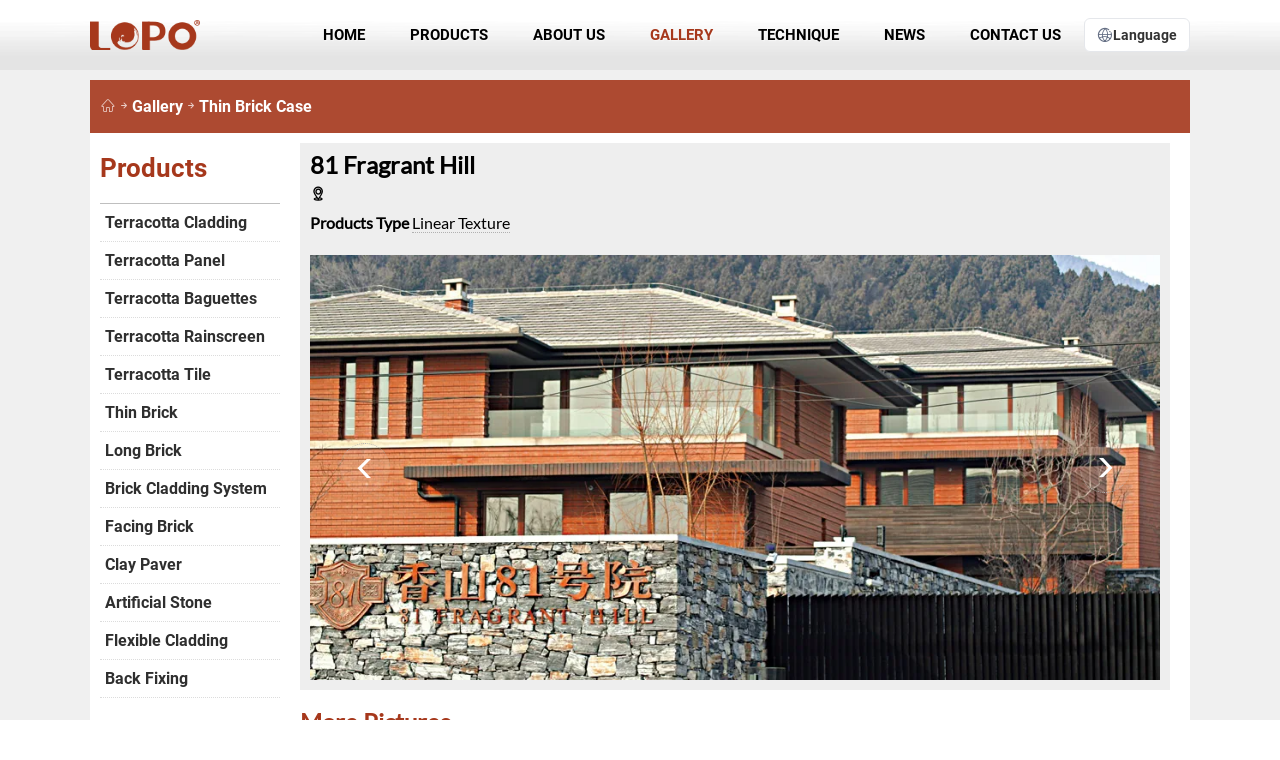

--- FILE ---
content_type: text/html
request_url: https://www.lopochina.com/clay-tile-fh.html
body_size: 6304
content:
<!doctype html>
<html lang="en" id="2026-01-06 11:51:29"><!--170-->
<head>
<meta charset="utf-8">
<title>81 Fragrant Hill  LOPO China Terracotta Facade Panel Manufacturer</title>
<meta name="Description" content=""/>
<meta name="viewport" content='width=device-width initial-scale=1.0 maximum-scale=1.0'>
<meta http-equiv="Cache-Control" content="no-siteapp" />
<meta name="renderer" content="webkit">
<meta http-equiv="X-UA-Compatible" content="IE=Edge,chrome=1">
<meta name="format-detection" content="telephone=no,email=no" />
<meta name="msapplication-tap-highlight" content="no">
<meta name="apple-mobile-web-app-capable" content="yes" />
<meta name="apple-mobile-web-app-status-bar-style" content="black-translucent" />
<meta name="x5-page-mode" content="app">
<meta name="author" content="LOPO China">
<base href="https://www.lopochina.com/">
<link href="/templets/css/style.css?t=27" rel="stylesheet" type="text/css">
<link rel="stylesheet" type="text/css" href="/templets/icon/iconfont.css?t=1">
<link href="templets/imgbox/dist/css/lightgallery.min.css" rel="stylesheet">
<link rel="icon" href="https://www.lopochina.com/templets/images/logoicon.png" sizes="64x64" />

<link rel="canonical" href="https://www.lopochina.com/clay-tile-fh.html"/>
<!--<link rel="alternate" hreflang="en-US" href="https://www.lopochina.com/clay-tile-fh.html" />-->
<!--<link rel="alternate" hreflang="zh-CN" href="https://cn.lopochina.com/clay-tile-fh.html" />-->
<!--<link rel="alternate" hreflang="ru" href="https://www.lopochina.ru/clay-tile-fh.html" />-->
<!--<link rel="alternate" hreflang="ko" href="https://ko.lopochina.com/clay-tile-fh.html" />-->
<!--<link rel="alternate" hreflang="ja" href="https://jp.lopochina.com/clay-tile-fh.html" />-->
<!-- Google tag (gtag.js) -->
<script async src="https://www.googletagmanager.com/gtag/js?id=AW-801442641" type="6004234fffc432854a6344d5-text/javascript"></script>
<script type="6004234fffc432854a6344d5-text/javascript">
  window.dataLayer = window.dataLayer || [];
  function gtag(){dataLayer.push(arguments);}
  gtag('js', new Date());
  gtag('config', 'AW-801442641');
</script>
<!-- Event snippet for 邮件点击 conversion page -->
<script type="6004234fffc432854a6344d5-text/javascript">
    window.addEventListener('load', function (event) {
        document.querySelectorAll('[href*="mailto:"]').forEach(function (e) {
            e.addEventListener('click', function (e) {
                gtag('event', 'conversion', {'send_to': 'AW-801442641/Oe3TCJHAiI8YENGWlP4C'});
            });
        });
    });
</script>
<!-- Event snippet for 复制邮箱 conversion page -->
<script type="6004234fffc432854a6344d5-text/javascript">
var selection = document.getSelection();
document.addEventListener('copy', function (e) {
var selectedText = selection.toString();
if (selectedText.includes('@')) {
gtag('event', 'conversion', {'send_to': 'AW-801442641/2gtbCI26kKIaENGWlP4C'});

}
})
</script>
<style>
.flexslider{position: relative;}
.flex-control-nav{position: absolute;bottom: 20px;display: flex;justify-content: center;width: 100%;left: 0;margin: auto;padding:0;}
.flex-control-nav a{display: block;width:10px;height:10px;background:rgba(255,255,255,.5);margin:2px;overflow:hidden;line-height: 40px;border: 0;border-radius: 5px;box-shadow: 0 0 10px rgba(0,0,0,.3);}
.flex-control-nav a.flex-active{width:30px;background:#a6381c;}
.flex-viewport{transition: 0.5s}
.flex-direction-nav{position:absolute;z-index:3;width:100%;top:50%;margin-top: -25px;}
.flex-direction-nav li a{display:block;width:50px;height:50px;line-height: 50px;overflow:hidden;cursor:pointer;position:absolute;font-family: "iconfont" !important;font-size: 36px;font-style: normal;-webkit-font-smoothing: antialiased;-moz-osx-font-smoothing: grayscale;color:#fff;background:rgba(255,255,255,.1);text-align: center;border-radius: 50%;}
.flex-direction-nav li a:hover{color: #000;background:rgba(255,255,255,1);}
.flex-direction-nav li a::before {content: "\e600";}
.flex-direction-nav li a.flex-prev{left:40px;transform:rotate(180deg);-ms-transform:rotate(180deg);-moz-transform:rotate(180deg);-webkit-transform:rotate(180deg);-o-transform:rotate(180deg);}
.flex-direction-nav li a.flex-next{right:40px;}
.onf{height: 200px;background: url(templets/images/loading.gif) no-repeat center center;}
.onf .slides{display: none;}
.prouct_img{transition:all .6s;overflow: hidden;}
.lightgallery2 img{cursor:zoom;}
</style>
<!-- Event snippet for 提交潜在客户表单20251111 conversion page -->
<script type="6004234fffc432854a6344d5-text/javascript">
    window.addEventListener('load', function (event) {
        document.addEventListener('click', function (e) {
            const dom = e.target.closest('[class="submit"]');
            if (dom === null) return;
            var email = document.querySelector('[type="email"]').value;
            gtag('set', 'user_data', { "email": email });
            gtag('event', 'UPD', { 'send_to': 'AW-801442641' });
        });
    });
</script>
<script type="6004234fffc432854a6344d5-text/javascript">
    window.addEventListener('load', function (event) {
        if (window.location.href.includes("thanks")) {
            gtag('event', 'conversion', {'send_to': 'AW-801442641/8Wk4CPCu4L0bENGWlP4C'});
        }
    });
</script>
<link rel="preload" fetchpriority="high" as="font" href="/templets/index/fonts/Roboto-Bold/Roboto-Bold.woff2" type="font/woff2">
</head>

<body>
<header class="header">
    <div class="top">
        <div class="logo"><a href='/'><strong>LOPO Terracotta Facade Panel Manufacturer</strong></a></div>
        <span class="navicon" onClick="if (!window.__cfRLUnblockHandlers) return false; navicon()" data-cf-modified-6004234fffc432854a6344d5-=""></span>
        <div class="navbox">
            <nav class="nav">
                <ul>
                    <li><a href="/" rel="nofollow">Home</a></li>
                    <li><a href="products.html" title="Products">Products</a><ul><li><a href="terracotta-cladding.html" title="Terracotta Cladding">Terracotta Cladding</a></li><li><a href="terracotta-panel.html" title="Terracotta Panel">Terracotta Panel</a><ul><li><a href="natural-flat-finish.html" title="Natural Flat Finish">Natural Flat Finish</a></li><li><a href="sanding-finish.html" title="Sanding Finish">Sanding Finish</a></li><li><a href="grooved-finish.html" title="Grooved Finish">Grooved Finish</a></li><li><a href="linear-finish.html" title="Linear Finish">Linear Finish</a></li><li><a href="Glazed-Surface.html" title="Glazed Surface">Glazed Surface</a></li><li><a href="grainy-texture.html" title="Wood Grain Texture">Wood Grain Texture</a></li><li><a href="terracotta-panel-special-shape.html" title="Special Shape">Special Shape</a></li><li><a href="ceramic-finish.html" title="Ceramic Finish">Ceramic Finish</a></li><li><a href="micro-carved-terracotta-panel.html" title="Carved Panel">Carved Panel</a></li></ul></li><li><a href="Terracotta-Baguette-Terracotta-Louver.html" title="Terracotta Baguettes">Terracotta Baguettes</a><ul><li><a href="terracotta-baguette.html" title="Terracotta Baguette">Terracotta Baguette</a></li><li><a href="terracotta-louvers.html" title="Terracotta Louver">Terracotta Louver</a></li></ul></li><li><a href="terracotta-rainscreen.html" title="Terracotta Rainscreen">Terracotta Rainscreen</a></li><li><a href="terracotta-tile.html" title="Terracotta Tile">Terracotta Tile</a><ul><li><a href="Solid-Tile.html" title="Solid Tile Collection">Solid Tile Collection</a></li></ul></li><li><a href="thin-brick-veneer.html" title="Thin Brick">Thin Brick</a><ul><li><a href="metallic-thin-brick.html" title="Metallic Surface">Metallic Surface</a></li><li><a href="handmade-texture.html" title="Handmade Texture">Handmade Texture</a></li><li><a href="matta-texture.html" title="Matta Texture">Matta Texture</a></li><li><a href="natural-flat.html" title="Natural Flat">Natural Flat</a></li><li><a href="restored-texture.html" title="Restored Texture">Restored Texture</a></li><li><a href="frosted-texture.html" title="Frosted Texture">Frosted Texture</a></li><li><a href="zephyr-texture.html" title="Zephyr Texture">Zephyr Texture</a></li><li><a href="linear-texture.html" title="Linear Texture">Linear Texture</a></li><li><a href="special-shape.html" title="Special Shape">Special Shape</a></li></ul></li><li><a href="long-brick.html" title="Long Brick">Long Brick</a><ul><li><a href="long-thin-brick.html" title="Long Thin Brick">Long Thin Brick</a></li><li><a href="long-facing-brick.html" title="Long Facing Brick">Long Facing Brick</a></li></ul></li><li><a href="brick-cladding-system.html" title="Brick Cladding System">Brick Cladding System</a><ul><li><a href="customized-tile.html" title="Customized Brick Tiles For Cladding System">Customized Brick Tiles For Cladding System</a></li></ul></li><li><a href="facing-brick.html" title="Facing Brick">Facing Brick</a><ul><li><a href="Clay-Facing-Brick.html" title="Clay Facing Brick">Clay Facing Brick</a></li></ul></li><li><a href="clay-paver.html" title="Clay Paver">Clay Paver</a><ul><li><a href="heavy-clay-paver.html" title="Heavy Clay Paver">Heavy Clay Paver</a></li><li><a href="light-clay-paver.html" title="Light Clay Paver">Light Clay Paver</a></li><li><a href="terracotta-floor-tile.html" title="Terracotta Floor Tile">Terracotta Floor Tile</a></li></ul></li><li><a href="artificial-stone.html" title="Artificial Stone">Artificial Stone</a><ul><li><a href="cultured-brick-veneer.html" title="Cultured Brick Veneer">Cultured Brick Veneer</a></li><li><a href="ledge-stone.html" title="Ledge Stone">Ledge Stone</a></li><li><a href="rock-stone.html" title="Rock Stone">Rock Stone</a></li><li><a href="castle-stone.html" title="Castle Stone">Castle Stone</a></li><li><a href="field-stone.html" title="Field Stone">Field Stone</a></li><li><a href="manufactured-solid-stone.html" title="Solid Stone">Solid Stone</a></li><li><a href="grainy-stone.html" title="Grainy Stone">Grainy Stone</a></li><li><a href="corner-piece.html" title="Corner Piece">Corner Piece</a></li></ul></li><li><a href="flexible-cladding.html" title="Flexible Cladding">Flexible Cladding</a><ul><li><a href="flexible-brick-slips.html" title="Flexible Brick Slips">Flexible Brick Slips</a></li><li><a href="flexible-stone-veneer.html" title="Flexible Stone Veneer">Flexible Stone Veneer</a></li></ul></li><li><a href="back-fixing.html" title="Back Fixing">Back Fixing</a><ul><li><a href="panel-t18mm-fixing.html" title="Panel T18mm Fixing">Panel T18mm Fixing</a></li><li><a href="panel-t30mm-fixing.html" title="Panel T30mm Fixing">Panel T30mm Fixing</a></li><li><a href="louver-fixing.html" title="Baguette Fixing">Baguette Fixing</a></li></ul></li></ul></li><li><a href="about-us.html" title="About Us">About Us</a><ul><li><a href="company-profile.html" title="Company Profile">Company Profile</a></li><li><a href="history.html" title="History">History</a></li><li><a href="facilities.html" title="Facilities">Facilities</a></li><li><a href="LOPO-Terracotta-Facade-Panel-Production-Process.html" title="Production Process">Production Process</a></li><li><a href="Honour.html" title="Honour">Honour</a></li></ul></li><li class="hover"><a href="cases.html" title="Gallery">Gallery</a><ul><li><a href="video.html" title="Terracotta Project Videos">Terracotta Project Videos</a></li><li><a href="case-terracotta-panel.html" title="Terracotta Panel Case">Terracotta Panel Case</a></li><li><a href="case-terracotta-louver.html" title="Terracotta Louver Case">Terracotta Louver Case</a></li><li><a href="case-thin-brick.html" title="Thin Brick Case">Thin Brick Case</a></li><li><a href="Long-Bricks-Case.html" title="Long Bricks Case">Long Bricks Case</a></li><li><a href="Facing-Brick-Case.html" title="Facing Brick Case">Facing Brick Case</a></li><li><a href="case-clay-paver.html" title="Clay Paver Case">Clay Paver Case</a></li><li><a href="Flexible-Cladding-Case.html" title="Flexible Cladding Case">Flexible Cladding Case</a></li><li><a href="case-artificial-stone.html" title="Artificial Stone Case">Artificial Stone Case</a></li></ul></li><li><a href="technique.html" title="Technique">Technique</a></li><li><a href="news.html" title="News">News</a><ul><li><a href="company-news.html" title="Company News">Company News</a></li><li><a href="lopo-china-useful-information.html" title="Useful Information">Useful Information</a></li></ul></li><li><a href="contact-us.html" title="Contact Us">Contact Us</a></li>
                </ul>
            </nav>
            <div class="Languageli">
                <div class="languagebutton"><i class="iconfont icon-yuyan"></i>Language</div>
                <ul>
                    <li><a href="https://www.lopochina.com/clay-tile-fh.html">English</a></li>
                    <li><a href="https://cn.lopochina.com/clay-tile-fh.html">简体中文</a></li>
                    <li><a href="https://www.lopochina.ru/clay-tile-fh.html">Русский</a></li>
                    <li><a href="https://ko.lopochina.com/clay-tile-fh.html">한국어</a></li>
                    <li><a href="https://jp.lopochina.com/clay-tile-fh.html">日本語</a></li>
                </ul>
            </div>
        </div>
    </div>
</header>
<div class="bj"></div>
<div class="location">
	<div class="left"><a href="./" title="LOPO China Terracotta Facade Panel Manufacturer"><i class="iconfont icon-shouye1"></i></a><i class="iconfont icon-xiangyoujiantou"></i><a href="cases.html" title="Gallery">Gallery</a><i class="iconfont icon-xiangyoujiantou"></i><a href="case-thin-brick.html" title="Thin Brick Case">Thin Brick Case</a></div>
</div>

<div class="main">

<div class="article"><div class="product_img_box gallery"><div class="product_text">
		            	<h1>81 Fragrant Hill</h1>
		                <p><strong><i class="iconfont icon-dizhi"></i></strong> </p>
		                <p><strong>Products Type</strong>  <a href="linear-texture.html" title="Linear Texture">Linear Texture</a> </p>
		            </div><div class="prouct_img">
    <div class="flexslider onf">
    <ul class="slides" id="lightgallery">
    <li data-src="upload/20140304163052.jpg" data-sub-html="<h3>81 Fragrant Hill</h3><span></span>"><a href="upload/20140304163052.jpg"><img src="upload/20140304163052.jpg.webp" class="img-responsive"  alt="81 Fragrant Hill (0)"/></a></li>
    </ul></div></div></div><div class="products_article">
    	<div class="h2">More pictures</div>
        </div>
        <div class="moreimg">
        	<ul id="lightgallery2">
            <li data-src="upload/20140304163052.jpg" data-sub-html="<h3>81 Fragrant Hill</h3><span></span>"><a href="upload/20140304163052.jpg"><img class="img-responsive lazyload" src="[data-uri]" data-src="upload/20140304163052.jpg.270.webp" alt="81 Fragrant Hill (0)" width="270" height="194"></a></li>
        	</ul>
        </div><div class="products_article">
    	<div class="h2">Project Description</div>
        <article>
        <?xml encoding="UTF-8"><p><span style="font-family:Arial;"><a href="https://www.lopochina.com/clay-tile.html">Clay Tile</a>, clay split tile, clay brick slip, brick tile, LOPO clay tile, clinker tile, thin tile, face brick, <a href="https://www.lopochina.com/">LOPO China</a> brick tile, <a href="https://www.lopochina.com/">LOPO terracotta</a>, LOPO CHINA</span></p>

        </article>
    </div></div><div class="Related">
						<div class="h3">Related Product</div>
					    <div class="indexproducts list4">
					    	<ul>
					        	<li><a href="clay-split-tile-WL636.html" title="Clay Tile｜Wall Brick" rel="nofollow"><div class="productimg"><img class="lazyload"src="[data-uri]" data-src="upload/20140212140014.jpg.webp" alt="Clay Tile｜Wall Brick"></div><div class="producttext"><div class="h4">Clay Tile｜Wall Brick</div><span>Item_No.:WL636</span><span>Material:Natural Clay, Eco Green Material</span><span>Size:240x60x11mm, 230x52x11mm, 200x52x11mm</span><span>Usage:Wall Cladding Decoration, Exterior Decoration</span></div></a></li>
					        </ul>
					    </div>
					</div><div class="Related">
							<div class="h3">Recent Projects</div>
						    <div class="indexproducts list4">
						    	<ul>
						        	<li><a href="clay-tile-fh.html" title="81 Fragrant Hill"><div class="productimg"><img class="lazyload"src="[data-uri]" data-src="upload/20140304163052.jpg.363.webp" alt="81 Fragrant Hill"></div><div class="producttext"><h3>81 Fragrant Hill</h3><span><i class="iconfont icon-dizhi"></i></span></div></a></li><li><a href="clay-tile-cc.html" title="Crystal City,Vanke"><div class="productimg"><img class="lazyload"src="[data-uri]" data-src="upload/20140304163703.jpg.363.webp" alt="Crystal City,Vanke"></div><div class="producttext"><h3>Crystal City,Vanke</h3><span><i class="iconfont icon-dizhi"></i></span></div></a></li><li><a href="clay-tile-ech.html" title="Emerald City House ,Beijing"><div class="productimg"><img class="lazyload"src="[data-uri]" data-src="upload/20140304163952.jpg.363.webp" alt="Emerald City House ,Beijing"></div><div class="producttext"><h3>Emerald City House ,Beijing</h3><span><i class="iconfont icon-dizhi"></i></span></div></a></li><li><a href="clay-tile-ehi.html" title="Express Holiday Inn,Shanghai"><div class="productimg"><img class="lazyload"src="[data-uri]" data-src="upload/20140304164201.jpg.363.webp" alt="Express Holiday Inn,Shanghai"></div><div class="producttext"><h3>Express Holiday Inn,Shanghai</h3><span><i class="iconfont icon-dizhi"></i></span></div></a></li>
						        </ul>
						    </div>
						</div>

<!--left-->
<aside class="aside">
    <div class="leftaside">
        <div class="leftitle">Products</div>
        <ul>
            <li><a href="terracotta-cladding.html" title="Terracotta Cladding">Terracotta Cladding</a></li><li><a href="terracotta-panel.html" title="Terracotta Panel">Terracotta Panel</a></li><li><a href="Terracotta-Baguette-Terracotta-Louver.html" title="Terracotta Baguettes">Terracotta Baguettes</a></li><li><a href="terracotta-rainscreen.html" title="Terracotta Rainscreen">Terracotta Rainscreen</a></li><li><a href="terracotta-tile.html" title="Terracotta Tile">Terracotta Tile</a></li><li><a href="thin-brick-veneer.html" title="Thin Brick">Thin Brick</a></li><li><a href="long-brick.html" title="Long Brick">Long Brick</a></li><li><a href="brick-cladding-system.html" title="Brick Cladding System">Brick Cladding System</a></li><li><a href="facing-brick.html" title="Facing Brick">Facing Brick</a></li><li><a href="clay-paver.html" title="Clay Paver">Clay Paver</a></li><li><a href="artificial-stone.html" title="Artificial Stone">Artificial Stone</a></li><li><a href="flexible-cladding.html" title="Flexible Cladding">Flexible Cladding</a></li><li><a href="back-fixing.html" title="Back Fixing">Back Fixing</a></li>
        </ul>
    </div>
    <div class="leftaside">
        <div class="leftitle">Catalogues</div>
        <div class="catalogues_index">
            <div class="cl"><a href="down_view.html?id=31" target="_blank" rel="nofollow"><div class="catalogues_img"><img src="[data-uri]" data-src="/upload/pdf/LOPO_Terracotta_Facades_Catalogue_2023/LOPO_Terracotta_Facades_Catalogue_2023_small.jpg" class="lazyload" alt="LOPO Terracotta Facades Catalogue 2026" width="228" height="290"></div></a><a href="down.html?id=31" rel="nofollow"><strong>LOPO Terracotta Facades Catalogue 2026</strong></a></div><div class="cl"><a href="down_view.html?id=2" target="_blank" rel="nofollow"><div class="catalogues_img"><img src="[data-uri]" data-src="/upload/20150401114042.png" class="lazyload" alt="LOPO Clay Thin Brick & Artificial Stone 2018" width="228" height="290"></div></a><a href="down.html?id=2" rel="nofollow"><strong>LOPO Clay Thin Brick & Artificial Stone 2018</strong></a></div>
        </div>
    </div>
</aside>
<!--left-->
    
</div>

<!--footer-->
<footer>
    <div class="footer">
        <div class="fnavbox">
            <div class="fcontact">
                <div class="footerh4">Contact</div>
                <address class="address">Tangshang Industrial District, Guanqiao, Nanan, Fujian, China</address>
                <address class="address">Yintang Industrial Zone, Gunong, Changtai, Fujian, China</address>
                <p class="moblie"><span class="mobnone">Mobile:</span> <a href="tel://+86 180 5927 5325" rel="nofollow">+86 180 5927 5325</a></p>
                    <p><span class="mobnone">Tel:</span> +86 592 507 3725</p>
                    <p><a href="mailto:sales@lopochina.com" rel="nofollow">Email: sales@lopochina.com</a></p>
                    <!--<p><a href="callto://lopochina" rel="nofollow">Skype: lopochina</a></p>-->
            </div>
            <div class="fnav_box">
                <div class="fnav">
                    <div class="footerh4">Products</div>
                    <ul>
                        <li><a href="terracotta-cladding.html" title="Terracotta Cladding" rel="nofollow">Terracotta Cladding</a></li><li><a href="terracotta-panel.html" title="Terracotta Panel" rel="nofollow">Terracotta Panel</a></li><li><a href="Terracotta-Baguette-Terracotta-Louver.html" title="Terracotta Baguettes" rel="nofollow">Terracotta Baguettes</a></li><li><a href="terracotta-rainscreen.html" title="Terracotta Rainscreen" rel="nofollow">Terracotta Rainscreen</a></li><li><a href="terracotta-tile.html" title="Terracotta Tile" rel="nofollow">Terracotta Tile</a></li><li><a href="thin-brick-veneer.html" title="Thin Brick" rel="nofollow">Thin Brick</a></li><li><a href="long-brick.html" title="Long Brick" rel="nofollow">Long Brick</a></li><li><a href="brick-cladding-system.html" title="Brick Cladding System" rel="nofollow">Brick Cladding System</a></li><li><a href="facing-brick.html" title="Facing Brick" rel="nofollow">Facing Brick</a></li><li><a href="clay-paver.html" title="Clay Paver" rel="nofollow">Clay Paver</a></li><li><a href="artificial-stone.html" title="Artificial Stone" rel="nofollow">Artificial Stone</a></li><li><a href="flexible-cladding.html" title="Flexible Cladding" rel="nofollow">Flexible Cladding</a></li><li><a href="back-fixing.html" title="Back Fixing" rel="nofollow">Back Fixing</a></li>
                    </ul>
                </div>
                <div class="fnav">
                    <div class="footerh4">Gallery</div>
                    <ul>
                        <li><a href="video.html" title="Terracotta Project Videos">Terracotta Project Videos</a></li><li><a href="case-terracotta-panel.html" title="Terracotta Panel Case" rel="nofollow">Terracotta Panel Case</a></li><li><a href="case-terracotta-louver.html" title="Terracotta Louver Case" rel="nofollow">Terracotta Louver Case</a></li><li><a href="case-thin-brick.html" title="Thin Brick Case" rel="nofollow">Thin Brick Case</a></li><li><a href="Long-Bricks-Case.html" title="Long Bricks Case" rel="nofollow">Long Bricks Case</a></li><li><a href="Facing-Brick-Case.html" title="Facing Brick Case" rel="nofollow">Facing Brick Case</a></li><li><a href="case-clay-paver.html" title="Clay Paver Case" rel="nofollow">Clay Paver Case</a></li><li><a href="Flexible-Cladding-Case.html" title="Flexible Cladding Case" rel="nofollow">Flexible Cladding Case</a></li><li><a href="case-artificial-stone.html" title="Artificial Stone Case" rel="nofollow">Artificial Stone Case</a></li>
                    </ul>
                </div>
            </div>
        </div>
        <div class="share_box">
            <div class="share">
                <span>Follow us</span>
                <i class="iconfont icon-facebookfacebook52" onclick="if (!window.__cfRLUnblockHandlers) return false; gourl(&quot;https://www.facebook.com/lopoterracottafacade&quot;,&quot;w&quot;)" data-cf-modified-6004234fffc432854a6344d5-=""></i>
                <i class="iconfont icon-x" onclick="if (!window.__cfRLUnblockHandlers) return false; gourl(&quot;https://x.com/LOPO_China&quot;,&quot;w&quot;)" data-cf-modified-6004234fffc432854a6344d5-=""></i>
                <i class="iconfont icon-pinterest" onclick="if (!window.__cfRLUnblockHandlers) return false; gourl(&quot;https://www.pinterest.com/cnlopo86/&quot;,&quot;w&quot;)" data-cf-modified-6004234fffc432854a6344d5-=""></i>
                <i class="iconfont icon-instagram-copy" onclick="if (!window.__cfRLUnblockHandlers) return false; gourl(&quot;https://www.instagram.com/lopochina/&quot;,&quot;w&quot;)" data-cf-modified-6004234fffc432854a6344d5-=""></i>
            </div>
            <!--<div class="index_top" onclick="goTop()">BACK TO TOP</div>-->
            <div class="index_top"><a href="/privacy-policy.html">Privacy Policy</a></div>
        </div>
    </div>
    <div class="copyright">
        <p>Copyright © 2002-2026 LOPO International Limited. All Rights Reserved.</p>
    </div>
</footer>
<div class="gotop" onClick="if (!window.__cfRLUnblockHandlers) return false; goTop()" data-cf-modified-6004234fffc432854a6344d5-=""><i class="iconfont icon-07jiantouxiangshangfill"></i></div>
<!--footer-->

<script src="templets/js/jquery-1.11.0.min.js" type="6004234fffc432854a6344d5-text/javascript"></script>
<script src="templets/js/js.js?t=1" type="6004234fffc432854a6344d5-text/javascript"></script>
<script src="templets/imgbox/dist/js/lightgallery.min.js" type="6004234fffc432854a6344d5-text/javascript"></script>
<script src="templets/imgbox/dist/js/lg-zoom.min.js" type="6004234fffc432854a6344d5-text/javascript"></script>
<script src="templets/imgbox/dist/js/lg-autoplay.min.js" type="6004234fffc432854a6344d5-text/javascript"></script>
<script defer src="templets/js/jquery.flexslider-min.js" type="6004234fffc432854a6344d5-text/javascript"></script>
<script type="6004234fffc432854a6344d5-text/javascript">
$(document).ready(function(){
    $('#lightgallery').lightGallery();$('#lightgallery2').lightGallery();
    $('.onf').removeClass('onf')
});
$(window).load(function() {
  $('.flexslider').flexslider({
    animation: "slide",
    directionNav: true,
    touch:true,
    after: function(slider) {
      var height = $(".flex-active-slide").height();
      console.log(height)
      $(".prouct_img").height(height)
    },
    init:function(slider){
        var height = $(".flex-active-slide").height();
      console.log(height)
      $(".prouct_img").height(height)
    }
  })
  var slider=$('.flexslider').data('flexslider')
  //console.log(slider)
});
</script>
<script async src="https://www.googletagmanager.com/gtag/js?id=UA-43258078-3" type="6004234fffc432854a6344d5-text/javascript"></script><script type="6004234fffc432854a6344d5-text/javascript">function gtag(){dataLayer.push(arguments)}window.dataLayer=window.dataLayer||[],gtag("js",new Date),gtag("config","UA-43258078-3")</script>
<script src="/cdn-cgi/scripts/7d0fa10a/cloudflare-static/rocket-loader.min.js" data-cf-settings="6004234fffc432854a6344d5-|49" defer></script><script defer src="https://static.cloudflareinsights.com/beacon.min.js/vcd15cbe7772f49c399c6a5babf22c1241717689176015" integrity="sha512-ZpsOmlRQV6y907TI0dKBHq9Md29nnaEIPlkf84rnaERnq6zvWvPUqr2ft8M1aS28oN72PdrCzSjY4U6VaAw1EQ==" data-cf-beacon='{"version":"2024.11.0","token":"8f5be2801ad248749f674f4b3e881669","server_timing":{"name":{"cfCacheStatus":true,"cfEdge":true,"cfExtPri":true,"cfL4":true,"cfOrigin":true,"cfSpeedBrain":true},"location_startswith":null}}' crossorigin="anonymous"></script>
</body>
</html>
<!--2026-01-06 11:51:29-->

--- FILE ---
content_type: text/css
request_url: https://www.lopochina.com/templets/css/style.css?t=27
body_size: 7224
content:
@charset "utf-8";@font-face{font-family:"Roboto-Bold";src:url("../index/fonts/Roboto-Bold/Roboto-Bold.woff2") format("woff2"),url("../index/fonts/Roboto-Bold/Roboto-Bold.woff") format("woff"),url("../index/fonts/Roboto-Bold/Roboto-Bold.ttf") format("truetype"),url("../index/fonts/Roboto-Bold/Roboto-Bold.eot") format("embedded-opentype"),url("../index/fonts/Roboto-Bold/Roboto-Bold.svg") format("svg");font-weight:normal;font-style:normal;font-display:swap;}@font-face{font-family:"Lato-Regular";src:url("../index/fonts/Lato-Regular/Lato-Regular.woff2") format("woff2"),url("../index/fonts/Lato-Regular/Lato-Regular.woff") format("woff"),url("../index/fonts/Lato-Regular/Lato-Regular.ttf") format("truetype"),url("../index/fonts/Lato-Regular/Lato-Regular.eot") format("embedded-opentype"),url("../index/fonts/Lato-Regular/Lato-Regular.svg") format("svg");font-weight:normal;font-style:normal;font-display:swap;}*{-webkit-box-sizing:border-box;-moz-box-sizing:border-box;box-sizing:border-box;}body{margin:0px;padding:0px;font-family:"Roboto-Bold",Arial;-webkit-text-size-adjust:none;}body::selection{color:#FFFFFF;background-color:#9b3723;text-shadow:none;}ul,h1,h2,h3,h4,li{margin:0px;padding:0px;list-style-type:none;}i{font-style:normal;}a{text-decoration:none;outline:none;transition:all 0.3s ease-in-out;}a:focus{outline:none;-moz-outline-style:none;-moz-outline:none;}a:hover{text-decoration:none;}.clear{clear:both;height:0px;overflow:hidden;border:0;}input,textarea{outline:none;background-color:transparent;resize:none;-webkit-appearance:none;font-size:1em;font-family:"Microsoft JhengHei","Pontano Sans",Arial;}select,button{font-family:"Microsoft JhengHei","Pontano Sans",Arial;}.none{display:none;}img{border:0;max-width:100%;display:block;background:url(/templets/images/loading.gif) no-repeat left top;left: 0;top: 0;-ms-transform: none;-moz-transform: none;-webkit-transform: none;transform: none;}.mobbox{position:fixed;z-index:9999;}.mobleftnav{width:80%;position:fixed;height:100%;background:rgba(0,0,0,1);left:0;overflow-y:auto;}.body{width:100%;position:fixed;height:100%;right:-80%;}.mobmainl{position:fixed;background:url(../images/close.png) left center no-repeat rgba(0,0,0,.5);width:100%;height:100%;z-index:100;}.mobleftnav ul li{padding:0 10px;}.mobleftnav ul li a{height:50px;line-height:50px;white-space:nowrap;overflow:hidden;text-overflow:ellipsis;color:#fff;border-bottom:solid #333 1px;display:block;}.mobleftnav ul li a:hover{text-decoration:none;}.mobleftnav ul li ul li ul{display:none;}.mobleftnav ul li ul li a{color:#666;font-size:1em;padding-left:5px;}.mobleftnav ul li ul li a:hover{color:#fff;}.mobleftnav ul li ul li ul li a{color:#333;}.mobleftnav ul li ul li ul li a:before{content:"‐";color:#666;}.header{height:100px;position:fixed;top:0;left:0;width:100%;z-index:999;padding:0 10px;display:flex;align-items:center;background:url(../images/nav.png) repeat-x;transition:all 0.5s ease-in-out;background-size:auto 100%;border-top:solid #9b3723 0px;}.header.headersmall{height:70px;background:rgba(0,0,0,.8);backdrop-filter: blur(10px);border:0;}.top{width:1400px;margin:auto;display:flex;display:-webkit-flex;align-items:center;justify-content:space-between;}.top h1,.top .logo{width:157px;height:44px;overflow:hidden;background:url(../index/images/logo.png) no-repeat;transition:0.5s;}.top h1 a,.top .logo a{display:block;padding-top:50px;}header.headersmall h1,header.headersmall h2{width:107px;height:30px;background-size:107px 30px;}.nav ul li a{line-height:60px;display:block;padding:0 25px;font-size:18px;color:#000;text-shadow:1px 1px 1px rgba(255,255,255,.5);text-transform:uppercase;}.nav ul li:last-child a{background:none;}.nav ul li a:hover,.nav ul li.hover a{color:#a6381c;text-shadow:1px 1px 1px rgba(255,255,255,.5);}.nav ul li.hover ul li a{color:#000;}.nav ul li{float:left;}.nav ul li ul{position:absolute;display:none;}.nav ul li:hover ul{display:block;background:rgba(166,56,28,.9)}.nav ul li:hover ul li ul{display:none;}.nav ul li ul li{float:none;}.nav ul li ul li a{line-height:40px;transition:background 0.5s ease-in-out;font-size:16px;color:#fff;text-shadow:1px 1px 1px rgba(0,0,0,.5);text-transform:capitalize;}.nav ul li ul li a:hover{background:#852e17;color:#fff;text-shadow:0 0 0 #000;}.nav ul li ul li:hover ul{display:block;background:rgba(133,46,23,1);left:100%;margin-top:-40px;}.nav ul li ul li ul li a{white-space:nowrap;transition:background 0.5s ease-in-out;}.nav ul li ul li ul li a:hover{background:rgba(166,56,28,.9)}.nav ul li.hover ul li a{color:#fff;text-shadow:1px 1px 1px rgba(0,0,0,.5);}.headersmall .nav ul li a,.headersmall .nav ul li.hover ul li a{color:#fff;text-shadow:1px 1px 1px rgba(0,0,0,.5);}.headersmall .nav ul li.hover a{color:#a6381c;}.indexmain{max-width:1140px;margin:auto;background:rgba(0,0,0,.03);padding:10px 10px 10px 210px;position:relative;}.aside{position:absolute;left:10px;top:0;width:230px;}.leftaside .leftitle,.Recent_Posts h3{color:#a6381c;font-size:26px;border-bottom:solid #bfbfbf 1px;padding:20px 0;}.leftaside ul li a{display:block;border-bottom:dotted #DCDCDC 1px;padding:9px 5px;color:#2F2F2F;font-size:16px;}.leftaside ul li a:hover{color:#a6381c;border-bottom:dotted #a6381c 1px;}.indexptop{padding-top:22px;}.indexproducts ul{display:flex;flex-wrap:wrap;}.indexproducts ul li{width:33.3333333%;padding:5px;}.indexproducts.list4 ul li{width:25%;}.indexproducts ul li a{background:#fff;display:block;transition:opacity 0.5s ease-in-out;}.indexproducts ul li a:hover{opacity:.8;}.indexproducts ul li a img{display:block;transition:all 0.6s;width:100%;}.indexproducts ul li a:hover img{transform:scale(1.1);}.indexproducts .producttext.bannertextbj{background:#a6381c;padding:5px;}.indexproducts .producttext.bannertextbj strong,.indexproducts .producttext.bannertextbj span{color:#fff;}.indexproducts .producttext.bannertextbj strong{padding:0;}.producttext{padding:5px 5px 14px;}.producttext span{display:block;font-size:14px;color:#6A6A6A;}.product_text h2,.products_article .h2{text-transform:capitalize;}.product_text h1{font-size:24px;}.producttext h2,.producttext h3,.producttext strong{display:block;color:#a6381c;text-overflow:ellipsis;white-space:nowrap;overflow:hidden;padding-bottom:10px;text-transform:capitalize;font-size:16px}.productimg{height:210px;overflow:hidden;}.catalogues_index a{display:block;color:#3A3A3A;padding-top:5px;font-size:14px;}.catalogues_index a strong{display:block;font-weight:normal;}.catalogues_index a img{transition:all 0.6s;}.catalogues_index a:hover img{transform:scale(1.1);}.catalogues_img{height:250px;overflow:hidden;border:solid #CCC 1px;}.Company_lr{display:flex;padding:10px 0;}.company_img{padding-right:5px;width:50%;}.company_img img{width:100%;}.company_text{width:50%;padding-left:5px;text-align:justify;}.Company_Profile h3{color:#a6381c;font-size:22px;border-bottom:solid #bfbfbf 1px;padding-top:20px;}.more{color:#fff;background:#a6381c;padding:5px 10px;}.more:hover{background:#75250f;}.more i{transition:all 0.5s ease-in-out;}.more:hover i{margin-left:10px;}.History{padding:3px 5px;}.historylist ul{display:flex;align-items:flex-end;}.historylist ul li{width:11.11111%;border-left:solid #9b3723 2px;padding:5px;}.historylist ul li strong{color:#9b3723;font-size:20px;}.historylist ul li p{font-size:12px;}.historylist ul li a{color:#9b3723;}.historylist ul li a i{font-size:26px;transition:all 0.5s ease-in-out;}.historylist ul li a:hover i{padding-left:10px;}.Facilities .company_img{padding-left:5px;padding-right:0;width:50%;}.Facilities .company_text{width:50%;padding-right:5px;padding-left:0;}.index_news{padding:10px 0 0;}.index_news a{display:block;}.index_news a img{width:100%;transition:all 0.5s ease-in-out;}.index_news a:hover img{border-radius:0 0 0 100px;}.index_news a strong{color:#9b3723;font-size:20px;}.index_news a time{color:#838383;margin-left:20px;font-size:14px;}.index_news a p{color:#838383;}.index_news ul{padding:1em 0;}.index_news ul li{padding:4px 0;}.index_news ul li a{color:#999;transition:all .5s ease-in-out;font-weight:700;}.index_news ul li a:hover{color:#9b3723;}.gotop{position:fixed;left:50%;bottom:100px;margin-left:680px;display:none;}.gotop i{font-size:36px;color:#9b3723;cursor:pointer;background:rgba(255,255,255,.5);border-radius:500px;transition:all 0.5s ease-in-out;}.gotop i:hover{background:#75250f;color:#fff;}footer{background:#a6381c;padding:80px 0;color:#f3d3ca;}.footer{max-width:1590px;margin:auto;}.copyright{text-align:center;padding-top:50px;font-family:"Lato-Regular";font-size:22px;}.fnavbox{border-top:#dbafa4 2px solid;padding:0 100px 50px;display:flex;font-size:20px;line-height:40px;}.fnavbox .footerh4{font-size:30px;color:#fff;padding:50px 0 20px;}.fnavbox a{color:#f3d3ca;font-family:"Lato-Regular";}.fnavbox a:hover{color:#fff;}.fnavbox address{font-style:normal;font-family:"Lato-Regular";}.fnavbox p{margin:0;padding:0;font-family:"Lato-Regular";}.fcontact{width:50%;}.fnav_box{width:50%;display:flex;justify-content:space-between;}.share_box{display:flex;justify-content:space-between;border-top:2px #c17461 solid;border-bottom:2px #c17461 solid;padding:20px 100px;align-items:center;}.share{font-size:26px;color:#fff;}.share span{margin-right:10px;}.share .iconfont{color:#ba6c58;font-size:32px;margin:0 5px;cursor:pointer;transition:0.5s;}.share .iconfont:hover{color:#fff;}.index_top{transition:0.5s;cursor:pointer;font-size:20px;font-family:"Lato-Regular";}.index_top:hover{color:#fff;}.index_top a{color:#fff}.footerlogo{display:none}.copyright a{font-size:12px;color:#dbafa4;}.main{margin:auto;min-height:1248px;max-width:1400px;background:rgba(255,255,255,.97);padding:10px 10px 10px 250px;position:relative;}.bj{background:#f0f0f0;background-size:auto 100%;position:fixed;width:100%;height:100%;left:0;top:0;z-index:-1;}.location{max-width:1400px;margin:110px auto 0;background:rgba(166,56,28,.9);padding:10px;color:#9a7970;display:flex;justify-content:space-between;}.location .left{line-height:33px;}.location .left i{color:#e8cbc4;}.location .left a{color:#fff;}.location .left a:hover{color:#dbafa4;}.location form input{border:solid rgba(255,255,255,.2) 1px;padding:5px;background:rgba(255,255,255,1);color:#000;}.location form button{outline:none;background-color:transparent;resize:none;-webkit-appearance:none;border:0;color:#fff;cursor:pointer;transition:color 0.5s ease-in-out;}.location form button:hover{color:#DFDFDF;}.location form input::-webkit-input-placeholder{color:#999;}.article{padding:0 10px;font-family:'Lato-Regular';line-height:150%;}.minheight{min-height:1200px;}.article a{color:#000;border-bottom:dotted #B1B1B1 1px;}.iframevideo,iframe{width:100%;height:640px;}.article .h3{color:#a6381c;font-size:26px;border-bottom:solid #a6381c 1px;padding:20px 0;font-family:'Roboto-Bold';}.Customized_Inquiry{text-align:center;padding:10px 0 30px;}.Customized_Inquiry strong{display:block;padding-bottom:10px;}.Customized_Inquiry a{padding:5px 20px;background:#a6381c;color:#fff;border:0;font-size:18px;text-transform:uppercase;}.Customized_Inquiry a:hover{background:#882a13;}.Customized_Inquiry a i{transition:all 0.5s ease-in-out;}.Customized_Inquiry a:hover i{margin-left:10px;}.zippic img{width:100%;}.History_list{padding:0 0 30px;margin:50px 0;background:url(../images/l.jpg) repeat-y 13% top;}.History_list ul li{display:flex;align-items:center;padding:10px 0;}.History_list ul li .strong{padding:20px 40px 20px 0;font-size:26px;color:#9b3723;display:block;width:15%;text-align:right;background:url(../images/icon07.png) no-repeat 92% center;}.History_list ul li .p{width:85%;background:rgba(0,0,0,.1);padding:20px;}.historytop{background:url(../images/icon06.png) no-repeat;display:block;width:60px;height:59px;margin:0 0 20px 10%;}.honour ul li{display:flex;border-bottom:dotted #B1B1B1 1px;}.honour_img{padding:20px 0;width:30%;}.honour_text{padding:20px 10px;width:70%;}.honour ul li .honour_img a{border:0;}.indexproducts.list3 ul li{width:33.3333%;}.indexproducts.list3 ul li .productimg{height:212px;}.product_more{padding:50px 0;text-align:center;}.table{border-top:dotted #afafaf 1px;border-left:dotted #afafaf 1px;}.table tr td{border-right:dotted #afafaf 1px;border-bottom:dotted #afafaf 1px;font-size:16px;padding:2px;background-color:#f4f4f4}.table tr td p{padding:0;margin:0;}.products_article a{color:#000;border-bottom:dotted #B1B1B1 1px;}.tablebox{overflow-x:auto;max-width:100%}.products_article iframe{width:100%}.product_img_box{display:flex;}.prouct_img{width:50%;padding-right:5px;}.prouct_img img{display:block;border:solid #eee 10px;width:100%;cursor:zoom-in}.product_text{padding-left:20px;}.order_button{background:rgba(166,56,28,.9);border:0;color:#fff;padding:5px 15px;cursor:pointer;transition:background 0.5s ease-in-out;margin:20px 0 0;}.order_button:hover{background:rgba(117,37,15,1);}.products_article .h2,.Related .h3{color:#a6381c;padding:20px 0;font-size:24px;font-weight:700}.Related .h4{color:#a6381c;padding:20px 0;font-size:16px;font-weight:700}.h2 a,.h3 a{color:#a6381c;}.products_text .Related .h3,.products_text .Related a{border:0;}.products_article article{font-size:16px;}.langmu_index ul{display:flex;flex-wrap:wrap;padding-bottom:50px;}.langmu_index ul li{width:33.33333%;padding-right:20px;margin-top:20px;}.langmu_index ul li a{display:block;border:0;padding:30px 50px 30px 0;}.langmu_index ul li h2{display:block;border-bottom:solid #DCDCDC 1px;padding:10px;font-size:18px;}.langmu_index ul li h2 a{padding:0;display:block}.langmu_index ul li h2 a:hover{color: #a6381c};.langmu_index ul li p{margin:0;color:#666;}.producttype{padding-bottom:50px;}.producttype ul{display:flex;}.producttype ul li:nth-child(odd){padding-right:10px;}.producttype ul li:nth-child(even){padding-left:10px;}.producttype ul li a{border:0;}.producttype ul li a img{display:block;}.producttype ul li a strong{display:block;padding-top:5px;}.screen ul{display:flex;padding:5px;flex-wrap:wrap;}.screen ul li a{margin:0 10px 10px 0;border:0;background:#eee;padding:0 10px 0 5px;border-radius:4px;display:flex;align-items:center;}.screen ul li a:hover,.screen ul li.hover a{color:#a6381c;}.screen ul li a strong{font-weight:normal;font-size:16px;}.screen ul li a i{font-size:20px;}.shaixuan{padding:10px 5px 0;font-size:20px;white-space:nowrap;}.product_img_box.gallery{display:block;}.product_img_box.gallery .prouct_img{width:100%;padding:0;}.product_img_box.gallery .prouct_img img{width:100%;}.product_img_box.gallery .product_text{padding:10px;background:#eee;}.product_img_box.gallery .product_text p{margin:0;}.product_img_box.gallery .product_text p:nth-child(even){padding:5px 0;}.moreimg ul{display:flex;flex-wrap:wrap;}.moreimg ul li{width:25%;padding:5px;}.moreimg ul li a img{display:block;width:100%;cursor: zoom-in;}.indexproducts.list4 .productimg{height:177px;}.indexproducts.listh330 ul li{background:#fff;width:25%;position:relative;display:block;padding-bottom:20px;margin-bottom:20px}.indexproducts.listh330 ul li a .productimg{height:auto;border:solid #CCC 1px;}.indexproducts.listh330 ul li a,.indexproducts.listh330 ul li a .producttext strong{border:0;}.indexproducts.listh330 ul li .producttext{padding:5px 5px 0;text-align:center;}.indexproducts.listh330 ul li .download{background:#999;text-align:center;color:#fff;width:100px;border-radius: 10px;margin:auto;}.indexproducts.listh330 ul li{text-align: center;}.indexproducts.listh330 ul li .download:hover{background:#00BBFF;}.indexproducts.listh330 ul li .producttext strong{white-space:pre-wrap;}.t_article{padding:0 10px;}.t_article .h3{color:#a6381c;font-size:26px;border-bottom:solid #bfbfbf 1px;padding:10px 0 20px;}.t_list ul{display:flex;flex-wrap:wrap;padding:10px 0 50px;}.t_list ul li{padding:10px 10px 30px;width:20%;position:relative;text-align:center;margin-bottom:20px;}.t_list ul li img{border:solid #CCC 1px;}.t_list ul li a{color:#000;}.t_list ul li .download{background:#999;text-align:center;color:#fff;width:100px;padding: 2px 5px;border-radius: 10px;}.t_list ul li .download:hover{background:#00BBFF;}.news_list ul li{padding:20px 0;border-bottom:dotted #B1B1B1 1px;}.news_list ul li a{display:flex;width:100%;border:0;}.news_list ul li a i{color:#a6381c;transition:all 0.5s ease-in-out;}.news_list ul li a:hover i{margin-left:10px;}.news_list ul li a img{display:block;transition:all 0.5s ease-in-out;}.news_list ul li a:hover img{border-radius:0 100px 0 0;}.news_list ul li a p{color:#676767;overflow:hidden;text-overflow:ellipsis;display:-webkit-box;-webkit-box-orient:vertical;-webkit-line-clamp:5;}.newsimg{width:30%;}.newstext{width:70%;padding-left:10px;}.newstext h2,.newstext .h2{font-size:22px;color:#a6381c;font-weight:700}.article_time time{font-size:16px;color:#BFBFBF;}.article_time{padding:10px 0;display:flex;justify-content:space-between;color:#BFBFBF;}.Recent_Posts ul{padding-top:10px;}.Recent_Posts ul li{padding:5px 0;}.Recent_Posts ul li a{color:#666;display:block;}.Recent_Posts ul li a:hover{color:#a6381c;}.flexinput{display:flex;flex-wrap:wrap;}.flexinput .jinput{width:33.33333%;padding-bottom:10px;}.flexinput .jinput input{width:98%;border:solid #aaa 1px;padding:8px;border-radius:5px;background:#fff;}.flexinput .jinput input:focus{border-color:#c00;}.textarea{border:solid #aaa 1px;padding:8px;border-radius:5px;width:60%;background:#fff;}.textarea:focus{border-color:#c00;}.red{color:#f00;}.submit{color:#fff;padding:10px 20px;border:0;background:#9b3723;margin:20px auto;width:60%;cursor:pointer;transition:background 0.5s ease-in-out;font-size:16px;}.submit:hover{background:#75250f}.submit i{position:absolute;margin-left:-25px;-webkit-transform:rotate(360deg);animation:rotation 3s linear infinite;-moz-animation:rotation 3s linear infinite;-webkit-animation:rotation 3s linear infinite;-o-animation:rotation 3s linear infinite;display:none;}.msg{color:#f00;}.cbox{display:flex;padding:20px 0;}.contentbox{width:50%;}.nomor{color:#999;padding-bottom:10px;}.addressbox{padding:20px 0;}.addressbox p{margin:0;}.addressbox h3{padding-bottom:10px}.L11{padding:30px 0;}.addresstitle{padding-bottom:15px;}.cbox strong,.addressbox strong,.srticle_h2,.addressbox i{color:#902b17}.srticle_h2{font-size:20px;}@-webkit-keyframes rotation{from{-webkit-transform:rotate(0deg);}to{-webkit-transform:rotate(360deg);}}.pages{text-align:center;padding:40px 0;}.pages a{background:#e6e6e6;padding:5px 10px;border-radius:3px;color:#333;margin:0 5px;}.pages a:hover{text-decoration:none;background:#CCC;}.pages .current{background:#9b3723;color:#fff;padding:5px 10px;border-radius:3px;margin:0 5px;}.moblie_pages{display:none}.content_p{background:#eee;padding:5px 10px;border-left:solid #999 3px;}.ue_t{padding:10px;border:solid #eee 1px;background:#f7f7f7;}.uedit ul li{display:flex;}.uedit.center ul li{align-items:center;}.uedit_img{padding:20px 0;width:30%;}.uedit_img img{width:100%;}.uedit_text{padding:20px 10px;width:70%;}.uedit_img5{padding:20px 0;width:50%;}.uedit_img5 img{width:100%;}.uedit_text5{padding:20px 10px;width:50%;}.author_box{padding:10px;display:flex;}.author_img{padding-right:10px;}.author_img img{width:50px;height:50px;border-radius:25px;}.zuozhe div{font-size:16px;font-weight:700;}.zuozhe time{font-size:12px;color:#d6d4d4;}.daan{border-bottom:solid #d6d4d4 1px;}.daan strong{display:block;width:100px;text-align:center;line-height:50px;border-bottom:solid #f00 2px;}.edit_zy{display:flex;}.edit_zy .uedit{width:50%;}.img2l{display:flex;justify-content:space-between;}.img2l .content_img{width:49%;}.img2l .content_img p img{width:100%;}.img3l{display:flex;justify-content:space-between;}.img3l .content_img{width:32%;}.img3l .content_img p img{width:100%;}.edit_button{display:flex;justify-content:center;align-items:center;}.edit_button a{border-radius:10px;background:#ff0044;color:#fff;padding:5px 20px;font-size:1.5em;display:flex;justify-content:center;align-items:center;margin:20px auto;}@media screen and (max-width:1450px){.gotop{right:0;margin-right:10px;left:auto;margin-left:auto;}}@media screen and (max-width:1400px){.main,.location,.top{max-width:1100px;}.header{height:70px;background-size:100% 70px;}.location{margin:80px auto 0;}.aside{width:180px;}.main{padding:10px 10px 10px 200px;}.top h1,.top .logo{width:109.9px;height:30px;background-size:109.9px auto;}.nav ul li a{padding:0 22.5px;font-size:14.8px;}.header.headersmall{height:60px;}.footer{max-width:1260px;}.fcontact{padding-right:30px;}.nav ul li ul li a{font-size:15px;line-height:30px;}.nav ul li ul li:hover ul{margin-top:-30px;}.fcontact h4,.fnav h4{font-size:22px;}.fcontact,.fnav li a{font-size:16px;}.fnavbox{line-height:30px;}.share span{font-size:18px;}.share .iconfont{font-size:26px;}.index_top{font-size:14px;}.copyright{font-size:14px;}img{height:auto}}@media screen and (max-width:1161px){.top,.footerw,.location{width:100%;}}@media screen and (max-width:1025px){.location,.main,.top,.index_about,.index_history,.index_news,.index_book,.index_products_list_box{max-width:900px;}.nav ul li a{padding:0 15px;font-size:14px;}.nav ul li ul li a{font-size:13px;line-height:25px;}.nav ul li ul li:hover ul{margin-top:-25px;}.index_about{align-items:center;}.bannertext h3{font-size:26px;padding-bottom:10px;}.bannertext a{width:150px;height:30px;line-height:30px;font-size:16px;}.bannertext p{font-size:18px;}.index_products_title h2{font-size:24px;}}@media screen and (max-width:950px){.nav{display:none}.navicon{display:block;background:url(../images/nav_icon.png) no-repeat center center;width:60px;height:50px;position:absolute;right:0;}.mobmu{position:absolute;top:0;right:0;background:url(../images/nav_icon.png) no-repeat center center;width:60px;height:50px;display:block;}.flex-direction-nav{display:none;}.header{height:70px;border:0;}.header.headersmall{height:50px;}.indexproducts ul li{width:33.3333%;}.location{margin-top:70px;}.index_news ul{padding:1em 0;}.index_news ul li{padding:10px;}.index_news ul li:nth-child(odd){background:#eee;}.index_news ul li:nth-child(even){background:#e1e1e1;}.Company_Profile h3{padding:20px 10px 0}footer{padding:50px 10px;}.fnav_box{display:none;}.footerlogo{display:block;}.fnavbox{padding:0;border:0;text-align:center;}.fcontact{width:100%;padding-right:0}.fcontact h4{display:none;}.address{padding:5px 30px;font-size:18px;line-height:150%;}.moblie a{color:#fff;font-size:28px;font-weight:700;display:block;}.share_box{border:0;display:flex;justify-content:center;}.share_box span,.index_top{display:none;}.copyright{padding-top:10px;font-size:12px;}.copyright span{display:block;}header.headersmall h2{width:107px;height:30px;background-size:107px 30px;}.mobnone{display:none;}}@media screen and (max-width:800px){.indexmain,.main{padding:0;}.aside{position:relative;width:100%;left:0;padding-bottom:50px;}.article .h3{margin:0 10px;padding-top:20px;}.minheight{min-height:100px;}.leftaside:first-child{display:none;}.catalogues_index{display:flex;font-family:'Lato-Regular';}.catalogues_img{height:auto;}.catalogues_index a{padding:5px;width:100%;}.cl{width:50%;}.indexproducts ul li,.indexproducts.list3 ul li,.indexproducts.list4 ul li{width:50%;}.leftaside .leftitle{padding:10px 0 5px;margin:0 5px;}.productimg,.indexproducts.list3 ul li .productimg,.indexproducts.list4 ul li .productimg{height:130px;}.Company_lr{display:block;padding-bottom:20px;}.company_img{padding-right:0;width:100%;}.company_text{width:100%;padding:0 10px 10px;}.Facilities .company_img{padding-left:0;padding-right:0;width:100%;}.Facilities .company_text{width:100%;padding:0 10px 20px;}.newstitle{padding:0 10px;}.index_news a strong{display:block;}.index_news a time{margin-left:0;}.index_news a p{padding:0 10px;}.products_article{padding:5px 10px;}.Related .h3{padding:5px 10px;}.Recent_Posts{padding:5px 10px;}.products_text{padding:0 10px;}.screen ul{padding:10px;}.news_list ul{padding:0 5px;}.newstext h2{display:block;padding-top:10px;}}@media screen and (max-width:740px){.historylist ul{display:block;padding:0;}.historylist ul li{width:100%;border:0;padding:0 10px;}.historylist ul li p{margin:0;padding:10px 0;}.historylist ul li:nth-child(even){background:#F1F1F1;}.fnav{display:none;}.ffoter h4{display:none;}.address{font-size:18px;}.fcontactbox{display:block;}.flogo{padding:30px 0 10px;}.fcontactbox p.moblie a{font-size:28px;color:#fff;}.fcontact{width:100%;text-align:center;}.location{display:block;}.location form{width:100%;padding-right:35px;position:relative;}.location form input{width:100%;}.location form button{position:absolute;right:0;top:0;}.location form button i{line-height:33px;}.article{padding:0;}.aboutb{padding:5px 10px;}.abstract,.indexproductsstrong{padding:5px 10px;display:block;}.pages{display:none}.moblie_pages{display:block;}.product_img_box{display:block;}.prouct_img{width:100%;padding-right:0;}.prouct_img img{width:100%;}.product_text{padding:10px;}.order_button{margin:20px 20%;padding:10px;width:60%;}.gotop{bottom:50px;}.news_list ul li{margin:10px 5px 0;padding:0;}.news_list ul li a{display:block;padding-bottom:10px;}.news_list ul li a img{width:100%;}.newsimg{width:100%;}.newstext{width:100%;padding:0;}.news_article{padding:5px 10px;}.article_time{padding:10px;}.flexinput{display:block;}.flexinput .jinput{width:100%;}.historytop{margin:0 0 20px 9%;}.textarea{width:100%;}.submit{margin:20px 20%;}.producttype{padding:0 10px 30px;}.langmu_index ul{padding-bottom:30px;}.t_list ul li{width:25%;}.honour ul li{display:block;}.honour_img,.honour_text{padding:20px 10px;width:100%;}.honour_img img{width:100%;}.uedit ul li{display:block;}.uedit_img,.uedit_img5{padding:0;width:100%;}.uedit_text,.uedit_text5{padding:10px;width:100%;}.edit_zy{display:block;}.edit_zy .uedit{width:100%;}.img2l{display:block;}.img2l .content_img{width:100%;}.img3l{display:block;}.img3l .content_img{width:100%;}.img3l .content_img p{width:100%;}.img3l .content_img img{width:100%;}}@media screen and (max-width:640px){.History_list{margin:0;background:none;}.History_list ul li{display:block;}.History_list ul li .strong{padding:20px 0;width:100%;text-align:center;background:none;}.History_list ul li .p{width:100%;}.historytop{display:none;}.langmu_index ul li{width:50%;padding:5px;}.langmu_index ul li a{padding:10px 0;}.langmu_index ul li p{overflow:hidden;text-overflow:ellipsis;display:-webkit-box;-webkit-box-orient:vertical;-webkit-line-clamp:4;}.indexproducts.listh330 ul li,.t_list ul li{width:50%;}.cbox{display:block;}.contentbox{width:100%;}}
.index-list{padding: 20px;border: dotted rgba(0, 0, 0, .05) 1px;margin-bottom: 20px;background: rgba(0, 0, 0, .01);float: right;margin-left: 20px;max-width:440px}
.index-list h2{padding-bottom: 10px;font-size:16px;color:#666}
.index-list ul{padding-left: 20px;}
.index-list ul li{list-style-type: decimal;line-height: 200%;color:#999}
.index-list ul li a{color:#999}
.index-list ul li a:hover{border-bottom: solid 1px #f00;}
.index-list ul li ul li{list-style-type: circle;}
.t_producttext{padding: 5px 0}
.flex-direction-nav li a span{display:none}
.opennewwindow{max-width:25px!important;background:none!important}
.gallery img,.lightgallery2 img,.prouct_img img{cursor: zoom-in}
.news_article h2,.news_article h3{margin-top:40px;color:#222;}.news_article h2{font-size:24px;margin-bottom:10px;border-left:4px solid #b31c1c;padding-left:10px;}.news_article table{width:100%;border-collapse:collapse;margin-top:20px;}.news_article table th,table td{border:1px solid #ccc;padding:10px;text-align:left;}.news_article table th{background:#f2f2f2;}.news_article ul{margin:15px 0 0 15px;}.news_article li{position:relative;padding:0 0 0 20px;}.news_article li::before{content:"●";position:absolute;left:0;top:46%;transform:translateY(-50%);color:#ba0800;font-size:1em;}
.addressbox strong{color:#000}
.navbox{display:flex;align-items:center}.Languageli{position:relative;display:inline-block;z-index:9999;}.languagebutton{display:flex;align-items:center;gap:6px;padding:8px 12px;background-color:#ffffff;border:1px solid #e5e7eb;border-radius:6px;color:#333333;font-size:14px;cursor:pointer;transition:all 0.2s ease;white-space:nowrap;}.languagebutton .iconfont{font-size:16px;color:#667085;}.languagebutton:hover{background-color:#f9fafb;border-color:#d1d5db;color:#1d4ed8;}.languagebutton:hover .iconfont{color:#1d4ed8;}.Languageli ul{position:absolute;top:calc(100% + 4px);left:0;width:180px;background-color:#ffffff;border:1px solid #e5e7eb;border-radius:6px;box-shadow:0 4px 12px rgba(0,0,0,0.08);opacity:0;visibility:hidden;transform:translateY(8px);transition:all 0.2s ease;overflow:hidden;}.Languageli:hover ul{opacity:1;visibility:visible;transform:translateY(0);}.Languageli ul li{padding:0;border-bottom:1px solid #f3f4f6;}.Languageli ul li:last-child{border-bottom:none;}.Languageli ul li a{display:block;padding:10px 16px;font-size:14px;color:#333333;transition:background-color 0.2s ease;}.Languageli ul li a:hover{background-color:#f0f7ff;color:#1d4ed8;}@media (max-width:890px){.nav ul li a{font-size:12px}}@media (max-width:768px){.languagebutton{padding:6px 10px;font-size:13px;}.languagebutton .iconfont{font-size:14px;}.Languageli ul{width:160px;}.Languageli ul li a{padding:8px 14px;font-size:13px;}}

--- FILE ---
content_type: text/css
request_url: https://www.lopochina.com/templets/icon/iconfont.css?t=1
body_size: -32
content:
@font-face {
  font-family: "iconfont"; /* Project id 577827 */
  src: url('iconfont.woff2?t=1765509071061') format('woff2'),
       url('iconfont.woff?t=1765509071061') format('woff'),
       url('iconfont.ttf?t=1765509071061') format('truetype');
}

.iconfont {
  font-family: "iconfont" !important;
  font-size: 16px;
  font-style: normal;
  -webkit-font-smoothing: antialiased;
  -moz-osx-font-smoothing: grayscale;
}

.icon-yuyan:before {
  content: "\e611";
}

.icon-x:before {
  content: "\e660";
}

.icon-xiaojiantou:before {
  content: "\e600";
}

.icon-jiantou:before {
  content: "\e61d";
}

.icon-xiazai:before {
  content: "\e824";
}

.icon-shouye1:before {
  content: "\e6e0";
}

.icon-jiazaizhong:before {
  content: "\e6ae";
}

.icon-leimupinleifenleileibie:before {
  content: "\e7f9";
}

.icon-shijian:before {
  content: "\e61f";
}

.icon-webicon19:before {
  content: "\e67d";
}

.icon-webicon206:before {
  content: "\e684";
}

.icon-shaixuan:before {
  content: "\e64a";
}

.icon-dizhi:before {
  content: "\e641";
}

.icon-lianxikefu:before {
  content: "\e646";
}

.icon-07jiantouxiangshangfill:before {
  content: "\e613";
}

.icon-xiangyoujiantou:before {
  content: "\e83f";
}

.icon-sousuo:before {
  content: "\e632";
}

.icon-google0:before {
  content: "\e68f";
}

.icon-pinterest:before {
  content: "\e69e";
}

.icon-twitter3:before {
  content: "\e822";
}

.icon-facebookfacebook52:before {
  content: "\e601";
}

.icon-youjiantou:before {
  content: "\e602";
}

.icon-instagram-copy:before {
  content: "\e823";
}

